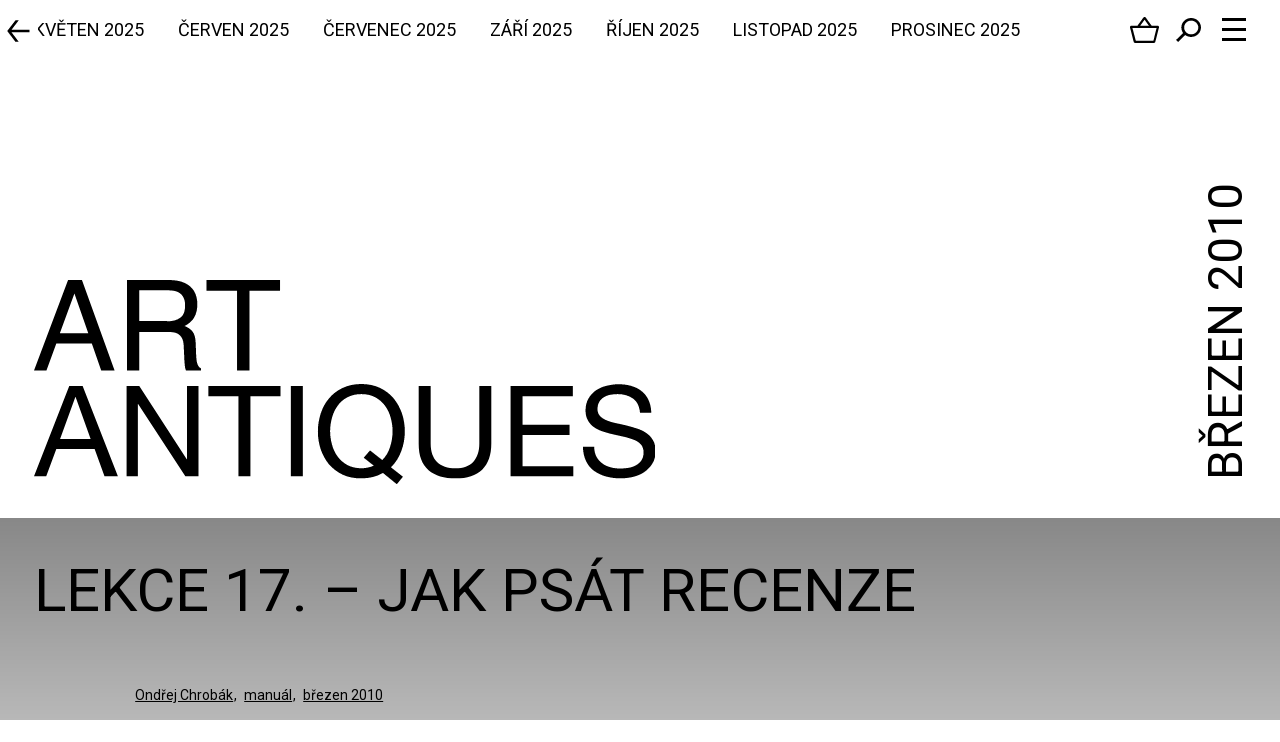

--- FILE ---
content_type: text/html; charset=UTF-8
request_url: https://www.artantiques.cz/lekce-17-jak-psat-recenze
body_size: 9286
content:
<!DOCTYPE html>
<html lang="cs">

<head>
    <meta charset="UTF-8">
    <meta name=viewport content="width=device-width, initial-scale=1">

    <title>Lekce 17. – Jak psát recenze | ART ANTIQUES - měsíčník o umění, architektuře, designu a starožitnostech</title>
    
        <link rel="stylesheet" href="/build/0.1753debc.css"><link rel="stylesheet" href="/build/app.33c8a893.css">
            
                    
                <meta name="description" content="Manuál pro milovníky současného umění">
    <meta property="og:description" content="Manuál pro milovníky současného umění">

    <meta property="og:image" content="/build/images/style/og-image.e89d219d.png">        
            <link rel="canonical" href="https://www.artantiques.cz/lekce-17-jak-psat-recenze">
        
    <link href="https://fonts.googleapis.com/css?family=Roboto:400,700&display=swap&subset=latin-ext" rel="stylesheet">
    
        
<link rel="apple-touch-icon" sizes="180x180" href="/build/images/favicons/apple-touch-icon.dd33c38d.png">
<link rel="icon" type="image/png" sizes="32x32" href="/build/images/favicons/favicon-32x32.1837cb95.png">
<link rel="icon" type="image/png" sizes="16x16" href="/build/images/favicons/favicon-16x16.197c9205.png">
<link rel="manifest" href="/build/images/favicons/site.a170d3fb.webmanifest">
<link rel="mask-icon" href="/build/images/favicons/safari-pinned-tab.b7331996.svg" color="#000000">
<link rel="shortcut icon" href="/build/images/favicons/favicon.279f2239.ico">
<meta name="msapplication-TileColor" content="#000000">
<meta name="msapplication-config" content="/build/images/favicons/browserconfig.cd16a0b6.xml">
<meta name="theme-color" content="#ffffff">


    
                <!-- Global Site Tag (gtag.js) - Google Analytics -->
        <script async src="https://www.googletagmanager.com/gtag/js?id=UA-2850757-8"></script>
        <script>
            window.dataLayer = window.dataLayer || [];
            function gtag(){dataLayer.push(arguments);}
            gtag('js', new Date());
                        gtag('config', 'UA-2850757-8');
                    </script>
            
            
            </head>

<body class="body-big-header"
            >

<div class="page-wrapper">
    
                                                                                                                                                                                                                                                                                                                                                                                                                                                                                                                                                                                                                                                                                                                                                                                                                                                                                                                                                                                                                                                                                                                                                                                                                                                                                                                                                                                                                                                                                                                                                                                                                                                                                                                                                                                                                                                                                                                                                                                                                                                                                                                                                                                                                                                                                                                                                                                                                                                                                                                                                                                                                                                                                                                                                                                                                                                                                                                                                                                                                                                                
    <header id="page-header" class="page-header" data-ajax-add-to-basket="1">
    
    <div class="strip">
                    <div dir="rtl" class="select-publication-wrapper mobile"><nav class="select-publication"><div class="item js-item"><a class="link" href="/prosinec-2025">
                        Prosinec 2025
                    </a></div><div class="item js-item"><a class="link" href="/listopad-2025">
                        Listopad 2025
                    </a></div><div class="item js-item"><a class="link" href="/rijen-2025">
                        Říjen 2025
                    </a></div><div class="item js-item"><a class="link" href="/zari-2025-1">
                        Září 2025
                    </a></div><div class="item js-item"><a class="link" href="/cervenec-2025">
                        Červenec 2025
                    </a></div><div class="item js-item"><a class="link" href="/cerven-2025">
                        Červen 2025
                    </a></div><div class="item js-item"><a class="link" href="/kveten-2025">
                        Květen 2025
                    </a></div><div class="item js-item"><a class="link" href="/duben-2025">
                        Duben 2025
                    </a></div><div class="item js-item"><a class="link" href="/brezen-2025">
                        Březen 2025
                    </a></div><div class="item js-item"><a class="link" href="/unor-2025">
                        Únor 2025
                    </a></div><div class="item js-item"><a class="link" href="/prosinec-2024">
                        Prosinec 2024
                    </a></div><div class="item js-item"><a class="link" href="/listopad-2024">
                        Listopad 2024
                    </a></div><div class="item js-item"><a class="link" href="/rijen-2024">
                        Říjen 2024
                    </a></div><div class="item js-item"><a class="link" href="/zari-1">
                        Září 2024
                    </a></div><div class="item js-item"><a class="link" href="/cervenec-2024">
                        Červenec 2024
                    </a></div><div class="item js-item"><a class="link" href="/cerven-2024">
                        Červen 2024
                    </a></div><div class="item js-item"><a class="link" href="/kveten-2024">
                        Květen 2024
                    </a></div><div class="item js-item"><a class="link" href="/duben-2024">
                        Duben 2024
                    </a></div><div class="item js-item"><a class="link" href="/brezen-2024">
                        Březen 2024
                    </a></div><div class="item js-item"><a class="link" href="/unor-2024">
                        Únor 2024
                    </a></div><div class="item js-item"><a class="link" href="/prosinec-2023">
                        Prosinec 2023
                    </a></div><div class="item js-item"><a class="link" href="/listopad-2023">
                        Listopad 2023
                    </a></div><div class="item js-item"><a class="link" href="/rijen-2023">
                        Říjen 2023
                    </a></div><div class="item js-item"><a class="link" href="/zari-2023">
                        Září 2023
                    </a></div><div class="item js-item"><a class="link" href="/cervenec-2023">
                        Červenec 2023
                    </a></div><div class="item js-item"><a class="link" href="/cerven-2023">
                        Červen 2023
                    </a></div><div class="item js-item"><a class="link" href="/kveten-2023">
                        Květen 2023
                    </a></div><div class="item js-item"><a class="link" href="/duben-2023">
                        Duben 2023
                    </a></div><div class="item js-item"><a class="link" href="/brezen-2023">
                        Březen 2023
                    </a></div><div class="item js-item"><a class="link" href="/unor-2023">
                        Únor 2023
                    </a></div><div class="item js-item"><a class="link" href="/prosinec-2022">
                        Prosinec 2022
                    </a></div><div class="item js-item"><a class="link" href="/listopad-2022">
                        Listopad 2022
                    </a></div><div class="item js-item"><a class="link" href="/rijen-2022">
                        Říjen 2022
                    </a></div><div class="item js-item"><a class="link" href="/zari-2022">
                        Září 2022
                    </a></div><div class="item js-item"><a class="link" href="/cervenec-2022">
                        Červenec 2022
                    </a></div><div class="item js-item"><a class="link" href="/cerven-2022">
                        Červen 2022
                    </a></div><div class="item js-item"><a class="link" href="/kveten-2022">
                        Květen 2022
                    </a></div><div class="item js-item"><a class="link" href="/duben-2022">
                        Duben 2022
                    </a></div><div class="item js-item"><a class="link" href="/brezen-2022">
                        Březen 2022
                    </a></div><div class="item js-item"><a class="link" href="/unor-2022">
                        Únor 2022
                    </a></div><div class="item js-item"><a class="link" href="/prosinec-2021">
                        Prosinec 2021
                    </a></div><div class="item js-item"><a class="link" href="/listopad-2021">
                        Listopad 2021
                    </a></div><div class="item js-item"><a class="link" href="/rijen-2021">
                        Říjen 2021
                    </a></div><div class="item js-item"><a class="link" href="/zari-2021">
                        Září 2021
                    </a></div><div class="item js-item"><a class="link" href="/cervenec-2021">
                        Červenec 2021
                    </a></div><div class="item js-item"><a class="link" href="/cerven-2020-1">
                        Červen 2021
                    </a></div><div class="item js-item"><a class="link" href="/kveten-2021">
                        Květen 2021
                    </a></div><div class="item js-item"><a class="link" href="/duben-2021">
                        Duben 2021
                    </a></div><div class="item js-item"><a class="link" href="/brezen-2021">
                        Březen 2021
                    </a></div><div class="item js-item"><a class="link" href="/unor-2021">
                        Únor 2021
                    </a></div><div class="item js-item"><a class="link" href="/prosinec-2020">
                        Zima 2020
                    </a></div><div class="item js-item"><a class="link" href="/listopad-2020">
                        Listopad 2020
                    </a></div><div class="item js-item"><a class="link" href="/rijen-2020">
                        Říjen 2020
                    </a></div><div class="item js-item"><a class="link" href="/zari-2020">
                        Září 2020
                    </a></div><div class="item js-item"><a class="link" href="/leto-2020">
                        Červenec 2020
                    </a></div><div class="item js-item"><a class="link" href="/cerven-2020">
                        Červen 2020
                    </a></div><div class="item js-item"><a class="link" href="/kveten-2020">
                        Květen 2020
                    </a></div><div class="item js-item"><a class="link" href="/duben-2020">
                        Duben 2020
                    </a></div><div class="item js-item"><a class="link" href="/brezen-2020-1">
                        Březen 2020
                    </a></div><div class="item js-item"><a class="link" href="/unor-2020">
                        Únor 2020
                    </a></div><div class="item js-item"><a class="link" href="/prosinec-2019">
                        Zima 2019
                    </a></div><div class="item js-item"><a class="link" href="/listopad-2019">
                        Listopad 2019
                    </a></div><div class="item js-item"><a class="link" href="/rijen-2019">
                        Říjen 2019
                    </a></div><div class="item js-item"><a class="link" href="/zari-2019">
                        Září 2019
                    </a></div><div class="item js-item"><a class="link" href="/cervenec-2019">
                        Červenec 2019
                    </a></div><div class="item js-item"><a class="link" href="/cerven-2019">
                        Červen 2019
                    </a></div><div class="item js-item"><a class="link" href="/kveten-2019">
                        Květen 2019
                    </a></div><div class="item js-item"><a class="link" href="/duben-2019">
                        Duben 2019
                    </a></div><div class="item js-item"><a class="link" href="/brezen-2019">
                        Březen 2019
                    </a></div><div class="item js-item"><a class="link" href="/unor-2019">
                        Únor 2019
                    </a></div><div class="item js-item"><a class="link" href="/prosinec-2018">
                        Prosinec 2018
                    </a></div><div class="item js-item"><a class="link" href="/listopad-2018">
                        Listopad 2018
                    </a></div><div class="item js-item"><a class="link" href="/rijen-2018">
                        Říjen 2018
                    </a></div><div class="item js-item"><a class="link" href="/zari-2018">
                        Září 2018
                    </a></div><div class="item js-item"><a class="link" href="/cervenec-2018">
                        Červenec 2018
                    </a></div><div class="item js-item"><a class="link" href="/cerven-2018">
                        Červen 2018
                    </a></div><div class="item js-item"><a class="link" href="/kveten-2018">
                        Květen 2018
                    </a></div><div class="item js-item"><a class="link" href="/duben-2018">
                        Duben 2018
                    </a></div><div class="item js-item"><a class="link" href="/brezen-2018">
                        Březen 2018
                    </a></div><div class="item js-item"><a class="link" href="/unor-2018">
                        Únor 2018
                    </a></div><div class="item js-item"><a class="link" href="/prosinec-2017">
                        Prosinec 2017
                    </a></div><div class="item js-item"><a class="link" href="/listopad-2017">
                        Listopad 2017
                    </a></div><div class="item js-item"><a class="link" href="/rijen-2017">
                        Říjen 2017
                    </a></div><div class="item js-item"><a class="link" href="/zari-2017">
                        Září 2017
                    </a></div><div class="item js-item"><a class="link" href="/cervenec-2017">
                        Červenec 2017
                    </a></div><div class="item js-item"><a class="link" href="/cerven-2017">
                        Červen 2017
                    </a></div><div class="item js-item"><a class="link" href="/kveten-2017">
                        Květen 2017
                    </a></div><div class="item js-item"><a class="link" href="/duben-2017">
                        Duben 2017
                    </a></div><div class="item js-item"><a class="link" href="/brezen-2017">
                        Březen 2017
                    </a></div><div class="item js-item"><a class="link" href="/unor-2017">
                        Únor 2017
                    </a></div><div class="item js-item"><a class="link" href="/prosinec-2016">
                        Prosinec 2016
                    </a></div><div class="item js-item"><a class="link" href="/listopad-2016">
                        Listopad 2016
                    </a></div><div class="item js-item"><a class="link" href="/rijen-2016">
                        Říjen 2016
                    </a></div><div class="item js-item"><a class="link" href="/zari-2016">
                        Září 2016
                    </a></div><div class="item js-item"><a class="link" href="/cervenec-2016">
                        Červenec 2016
                    </a></div><div class="item js-item"><a class="link" href="/cerven-2016">
                        Červen 2016
                    </a></div><div class="item js-item"><a class="link" href="/kveten-2016">
                        Květen 2016
                    </a></div><div class="item js-item"><a class="link" href="/duben-2016">
                        Duben 2016
                    </a></div><div class="item js-item"><a class="link" href="/brezen-2016">
                        Březen 2016
                    </a></div><div class="item js-item"><a class="link" href="/unor-2016">
                        Únor 2016
                    </a></div><div class="item js-item"><a class="link" href="/prosinec-2015">
                        Prosinec 2015
                    </a></div><div class="item js-item"><a class="link" href="/listopad-2015">
                        Listopad 2015
                    </a></div><div class="item js-item"><a class="link" href="/rijen-2015">
                        Říjen 2015
                    </a></div><div class="item js-item"><a class="link" href="/zari-2015">
                        Září 2015
                    </a></div><div class="item js-item"><a class="link" href="/cervenec-2015">
                        Červenec 2015
                    </a></div><div class="item js-item"><a class="link" href="/cerven-2015">
                        Červen 2015
                    </a></div><div class="item js-item"><a class="link" href="/kveten-2015">
                        Květen 2015
                    </a></div><div class="item js-item"><a class="link" href="/duben-2015">
                        Duben 2015
                    </a></div><div class="item js-item"><a class="link" href="/brezen-2015">
                        Březen 2015
                    </a></div><div class="item js-item"><a class="link" href="/unor-2015">
                        Únor 2015
                    </a></div><div class="item js-item"><a class="link" href="/prosinec-2014">
                        Prosinec 2014
                    </a></div><div class="item js-item"><a class="link" href="/listopad-2014">
                        Listopad 2014
                    </a></div><div class="item js-item"><a class="link" href="/rijen-2014">
                        Říjen 2014
                    </a></div><div class="item js-item"><a class="link" href="/zari-2014">
                        Září 2014
                    </a></div><div class="item js-item"><a class="link" href="/cervenec-2014">
                        Červenec 2014
                    </a></div><div class="item js-item"><a class="link" href="/cerven-2014">
                        Červen 2014
                    </a></div><div class="item js-item"><a class="link" href="/kveten-2014">
                        Květen 2014
                    </a></div><div class="item js-item"><a class="link" href="/duben-2014">
                        Duben 2014
                    </a></div><div class="item js-item"><a class="link" href="/brezen-2014">
                        Březen 2014
                    </a></div><div class="item js-item"><a class="link" href="/unor-2014">
                        Únor 2014
                    </a></div><div class="item js-item"><a class="link" href="/prosinec-2013">
                        Prosinec 2013
                    </a></div><div class="item js-item"><a class="link" href="/listopad-2013">
                        Listopad 2013
                    </a></div><div class="item js-item"><a class="link" href="/rijen-2013">
                        Říjen 2013
                    </a></div><div class="item js-item"><a class="link" href="/zari-2013">
                        Září 2013
                    </a></div><div class="item js-item"><a class="link" href="/cervenec-2013">
                        Červenec 2013
                    </a></div><div class="item js-item"><a class="link" href="/cerven-2013">
                        Červen 2013
                    </a></div><div class="item js-item"><a class="link" href="/kveten-2013">
                        Květen 2013
                    </a></div><div class="item js-item"><a class="link" href="/duben-2013">
                        Duben 2013
                    </a></div><div class="item js-item"><a class="link" href="/brezen-2013">
                        Březen 2013
                    </a></div><div class="item js-item"><a class="link" href="/unor-2013">
                        Únor 2013
                    </a></div><div class="item js-item"><a class="link" href="/prosinec-2012">
                        Prosinec 2012
                    </a></div><div class="item js-item"><a class="link" href="/listopad-2012">
                        Listopad 2012
                    </a></div><div class="item js-item"><a class="link" href="/rijen-2012">
                        Říjen 2012
                    </a></div><div class="item js-item"><a class="link" href="/zari-2012">
                        Září 2012
                    </a></div><div class="item js-item"><a class="link" href="/cervenec-2012">
                        Červenec 2012
                    </a></div><div class="item js-item"><a class="link" href="/cerven-2012">
                        Červen 2012
                    </a></div><div class="item js-item"><a class="link" href="/kveten-2012">
                        Květen 2012
                    </a></div><div class="item js-item"><a class="link" href="/duben-2012">
                        Duben 2012
                    </a></div><div class="item js-item"><a class="link" href="/brezen-2012">
                        Březen 2012
                    </a></div><div class="item js-item"><a class="link" href="/unor-2012">
                        Únor 2012
                    </a></div><div class="item js-item"><a class="link" href="/prosinec-2011">
                        Prosinec 2011
                    </a></div><div class="item js-item"><a class="link" href="/listopad-2011">
                        Listopad 2011
                    </a></div><div class="item js-item"><a class="link" href="/rijen-2011">
                        Říjen 2011
                    </a></div><div class="item js-item"><a class="link" href="/zari-2011">
                        Září 2011
                    </a></div><div class="item js-item"><a class="link" href="/cervenec-2011">
                        Červenec 2011
                    </a></div><div class="item js-item"><a class="link" href="/cerven-2011">
                        Červen 2011
                    </a></div><div class="item js-item"><a class="link" href="/kveten-2011">
                        Květen 2011
                    </a></div><div class="item js-item"><a class="link" href="/duben-2011">
                        Duben 2011
                    </a></div><div class="item js-item"><a class="link" href="/brezen-2011">
                        Březen 2011
                    </a></div><div class="item js-item"><a class="link" href="/unor-2011">
                        Únor 2011
                    </a></div><div class="item js-item"><a class="link" href="/leden-2011">
                        Leden 2011
                    </a></div><div class="item js-item"><a class="link" href="/prosinec-2010">
                        Prosinec 2010
                    </a></div><div class="item js-item"><a class="link" href="/listopad-2010">
                        Listopad 2010
                    </a></div><div class="item js-item"><a class="link" href="/rijen-2010">
                        Říjen 2010
                    </a></div><div class="item js-item"><a class="link" href="/zari-2010">
                        Září 2010
                    </a></div><div class="item js-item"><a class="link" href="/cervenec-2010">
                        Červenec 2010
                    </a></div><div class="item js-item"><a class="link" href="/cerven-2010">
                        Červen 2010
                    </a></div><div class="item js-item"><a class="link" href="/kveten-2010">
                        Květen 2010
                    </a></div><div class="item js-item"><a class="link" href="/duben-2010">
                        Duben 2010
                    </a></div><div class="item js-item"><a class="link active" href="/brezen-2010">
                        Březen 2010
                    </a></div><div class="item js-item"><a class="link" href="/unor-2010">
                        Únor 2010
                    </a></div><div class="item js-item"><a class="link" href="/leden-2010">
                        Leden 2010
                    </a></div><div class="item js-item"><a class="link" href="/prosinec-2009">
                        Prosinec 2009
                    </a></div><div class="item js-item"><a class="link" href="/listopad-2009">
                        Listopad 2009
                    </a></div><div class="item js-item"><a class="link" href="/rijen-2009">
                        Říjen 2009
                    </a></div><div class="item js-item"><a class="link" href="/zari-2009">
                        Září 2009
                    </a></div><div class="item js-item"><a class="link" href="/cervenec-2009">
                        Červenec 2009
                    </a></div><div class="item js-item"><a class="link" href="/cerven-2009">
                        Červen 2009
                    </a></div><div class="item js-item"><a class="link" href="/kveten-2009">
                        Květen 2009
                    </a></div><div class="item js-item"><a class="link" href="/duben-2009">
                        Duben 2009
                    </a></div><div class="item js-item"><a class="link" href="/brezen-2009">
                        Březen 2009
                    </a></div><div class="item js-item"><a class="link" href="/unor-2009">
                        Únor 2009
                    </a></div><div class="item js-item"><a class="link" href="/leden-2009">
                        Leden 2009
                    </a></div><div class="item js-item"><a class="link" href="/prosinec-2008">
                        Prosinec 2008
                    </a></div><div class="item js-item"><a class="link" href="/listopad-2008">
                        Listopad 2008
                    </a></div><div class="item js-item"><a class="link" href="/rijen-2008">
                        Říjen 2008
                    </a></div><div class="item js-item"><a class="link" href="/zari-2008">
                        Září 2008
                    </a></div><div class="item js-item"><a class="link" href="/cervenec-2008">
                        Červenec 2008
                    </a></div><div class="item js-item"><a class="link" href="/cerven-2008">
                        Červen 2008
                    </a></div><div class="item js-item"><a class="link" href="/kveten-2008">
                        Květen 2008
                    </a></div><div class="item js-item"><a class="link" href="/duben-2008">
                        Duben 2008
                    </a></div><div class="item js-item"><a class="link" href="/brezen-2008">
                        Březen 2008
                    </a></div><div class="item js-item"><a class="link" href="/unor-2008">
                        Únor 2008
                    </a></div><div class="item js-item"><a class="link" href="/leden-2008">
                        Leden 2008
                    </a></div><div class="item js-item"><a class="link" href="/prosinec-2007">
                        Prosinec 2007
                    </a></div><div class="item js-item"><a class="link" href="/listopad-2007">
                        Listopad 2007
                    </a></div><div class="item js-item"><a class="link" href="/rijen-2007">
                        Říjen 2007
                    </a></div><div class="item js-item"><a class="link" href="/zari-2007">
                        Září 2007
                    </a></div><div class="item js-item"><a class="link" href="/cervenec-2007">
                        Červenec 2007
                    </a></div><div class="item js-item"><a class="link" href="/cerven-2007">
                        Červen 2007
                    </a></div><div class="item js-item"><a class="link" href="/kveten-2007">
                        Květen 2007
                    </a></div><div class="item js-item"><a class="link" href="/duben-2007">
                        Duben 2007
                    </a></div><div class="item js-item"><a class="link" href="/brezen-2007">
                        Březen 2007
                    </a></div><div class="item js-item"><a class="link" href="/unor-2007">
                        Únor 2007
                    </a></div><div class="item js-item"><a class="link" href="/leden-2007">
                        Leden 2007
                    </a></div><div class="item js-item"><a class="link" href="/listopad-2006">
                        Listopad 2006
                    </a></div><div class="item js-item"><a class="link" href="/rijen-2006">
                        Říjen 2006
                    </a></div><div class="item js-item"><a class="link" href="/zari-2006">
                        Září 2006
                    </a></div><div class="item js-item"><a class="link" href="/cervenec-2006">
                        Červenec 2006
                    </a></div><div class="item js-item"><a class="link" href="/cerven-2006">
                        Červen 2006
                    </a></div><div class="item js-item"><a class="link" href="/kveten-2006">
                        Květen 2006
                    </a></div><div class="item js-item"><a class="link" href="/duben-2006">
                        Duben 2006
                    </a></div><div class="item js-item"><a class="link" href="/brezen-2006">
                        Březen 2006
                    </a></div><div class="item js-item"><a class="link" href="/unor-2006">
                        Únor 2006
                    </a></div><div class="item js-item"><a class="link" href="/leden-2006">
                        Leden 2006
                    </a></div><div class="item js-item"><a class="link" href="/prosinec-2005">
                        Prosinec 2005
                    </a></div><div class="item js-item"><a class="link" href="/listopad-2005">
                        Listopad 2005
                    </a></div><div class="item js-item"><a class="link" href="/rijen-2005">
                        Říjen 2005
                    </a></div><div class="item js-item"><a class="link" href="/zari-2005">
                        Září 2005
                    </a></div><div class="item js-item"><a class="link" href="/cervenec-2005">
                        Červenec 2005
                    </a></div><div class="item js-item"><a class="link" href="/cerven-2005">
                        Červen 2005
                    </a></div><div class="item js-item"><a class="link" href="/kveten-2005">
                        Květen 2005
                    </a></div><div class="item js-item"><a class="link" href="/duben-2005">
                        Duben 2005
                    </a></div><div class="item js-item"><a class="link" href="/brezen-2005">
                        Březen 2005
                    </a></div><div class="item js-item"><a class="link" href="/unor-2005">
                        Únor 2005
                    </a></div><div class="item js-item"><a class="link" href="/leden-2005">
                        Leden 2005
                    </a></div><div class="item js-item"><a class="link" href="/prosinec-2004">
                        Prosinec 2004
                    </a></div><div class="item js-item"><a class="link" href="/listopad-2004">
                        Listopad 2004
                    </a></div><div class="item js-item"><a class="link" href="/rijen-2004">
                        Říjen 2004
                    </a></div><div class="item js-item"><a class="link" href="/zari-2004">
                        Září 2004
                    </a></div><div class="item js-item"><a class="link" href="/cervenec-2004">
                        Červenec 2004
                    </a></div><div class="item js-item"><a class="link" href="/cerven-2004">
                        Červen 2004
                    </a></div><div class="item js-item"><a class="link" href="/kveten-2004">
                        Květen 2004
                    </a></div><div class="item js-item"><a class="link" href="/duben-2004">
                        Duben 2004
                    </a></div><div class="item js-item"><a class="link" href="/brezen-2004">
                        Březen 2004
                    </a></div><div class="item js-item"><a class="link" href="/unor-2004">
                        Únor 2004
                    </a></div><div class="item js-item"><a class="link" href="/leden-2004">
                        Leden 2004
                    </a></div><div class="item js-item"><a class="link" href="/prosinec-2003">
                        Prosinec 2003
                    </a></div><div class="item js-item"><a class="link" href="/listopad-2003">
                        Listopad 2003
                    </a></div><div class="item js-item"><a class="link" href="/rijen-2003">
                        Říjen 2003
                    </a></div><div class="item js-item"><a class="link" href="/zari-2003">
                        Září 2003
                    </a></div><div class="item js-item"><a class="link" href="/cervenec-2003">
                        Červenec 2003
                    </a></div><div class="item js-item"><a class="link" href="/cerven-2003">
                        Červen 2003
                    </a></div><div class="item js-item"><a class="link" href="/kveten-2003">
                        Květen 2003
                    </a></div><div class="item js-item"><a class="link" href="/duben-2003">
                        Duben 2003
                    </a></div><div class="item js-item"><a class="link" href="/brezen-2003">
                        Březen 2003
                    </a></div><div class="item js-item"><a class="link" href="/leden-2003">
                        Leden 2003
                    </a></div><div class="item js-item"><a class="link" href="/prosinec-2002">
                        Prosinec 2002
                    </a></div><div class="item js-item"><a class="link" href="/listopad-2002">
                        Listopad 2002
                    </a></div><div class="item js-item"><a class="link" href="/rijen-2002">
                        Říjen 2002
                    </a></div><div class="item js-item"><a class="link" href="/zari-2002">
                        Září 2002
                    </a></div><div class="item js-item"><a class="link" href="/cervenec-2002">
                        Červenec 2002
                    </a></div></nav></div>
<div class="select-publication-wrapper desktop slick js-slick">
    <nav dir="rtl" class="select-publication js-slick-list js-select-publication" data-init-slide="241">
                    <div class="item js-item">
                <a class="link" href="/prosinec-2025">
                    Prosinec 2025
                </a>
            </div>
                    <div class="item js-item">
                <a class="link" href="/listopad-2025">
                    Listopad 2025
                </a>
            </div>
                    <div class="item js-item">
                <a class="link" href="/rijen-2025">
                    Říjen 2025
                </a>
            </div>
                    <div class="item js-item">
                <a class="link" href="/zari-2025-1">
                    Září 2025
                </a>
            </div>
                    <div class="item js-item">
                <a class="link" href="/cervenec-2025">
                    Červenec 2025
                </a>
            </div>
                    <div class="item js-item">
                <a class="link" href="/cerven-2025">
                    Červen 2025
                </a>
            </div>
                    <div class="item js-item">
                <a class="link" href="/kveten-2025">
                    Květen 2025
                </a>
            </div>
                    <div class="item js-item">
                <a class="link" href="/duben-2025">
                    Duben 2025
                </a>
            </div>
                    <div class="item js-item">
                <a class="link" href="/brezen-2025">
                    Březen 2025
                </a>
            </div>
                    <div class="item js-item">
                <a class="link" href="/unor-2025">
                    Únor 2025
                </a>
            </div>
                    <div class="item js-item">
                <a class="link" href="/prosinec-2024">
                    Prosinec 2024
                </a>
            </div>
                    <div class="item js-item">
                <a class="link" href="/listopad-2024">
                    Listopad 2024
                </a>
            </div>
                    <div class="item js-item">
                <a class="link" href="/rijen-2024">
                    Říjen 2024
                </a>
            </div>
                    <div class="item js-item">
                <a class="link" href="/zari-1">
                    Září 2024
                </a>
            </div>
                    <div class="item js-item">
                <a class="link" href="/cervenec-2024">
                    Červenec 2024
                </a>
            </div>
                    <div class="item js-item">
                <a class="link" href="/cerven-2024">
                    Červen 2024
                </a>
            </div>
                    <div class="item js-item">
                <a class="link" href="/kveten-2024">
                    Květen 2024
                </a>
            </div>
                    <div class="item js-item">
                <a class="link" href="/duben-2024">
                    Duben 2024
                </a>
            </div>
                    <div class="item js-item">
                <a class="link" href="/brezen-2024">
                    Březen 2024
                </a>
            </div>
                    <div class="item js-item">
                <a class="link" href="/unor-2024">
                    Únor 2024
                </a>
            </div>
                    <div class="item js-item">
                <a class="link" href="/prosinec-2023">
                    Prosinec 2023
                </a>
            </div>
                    <div class="item js-item">
                <a class="link" href="/listopad-2023">
                    Listopad 2023
                </a>
            </div>
                    <div class="item js-item">
                <a class="link" href="/rijen-2023">
                    Říjen 2023
                </a>
            </div>
                    <div class="item js-item">
                <a class="link" href="/zari-2023">
                    Září 2023
                </a>
            </div>
                    <div class="item js-item">
                <a class="link" href="/cervenec-2023">
                    Červenec 2023
                </a>
            </div>
                    <div class="item js-item">
                <a class="link" href="/cerven-2023">
                    Červen 2023
                </a>
            </div>
                    <div class="item js-item">
                <a class="link" href="/kveten-2023">
                    Květen 2023
                </a>
            </div>
                    <div class="item js-item">
                <a class="link" href="/duben-2023">
                    Duben 2023
                </a>
            </div>
                    <div class="item js-item">
                <a class="link" href="/brezen-2023">
                    Březen 2023
                </a>
            </div>
                    <div class="item js-item">
                <a class="link" href="/unor-2023">
                    Únor 2023
                </a>
            </div>
                    <div class="item js-item">
                <a class="link" href="/prosinec-2022">
                    Prosinec 2022
                </a>
            </div>
                    <div class="item js-item">
                <a class="link" href="/listopad-2022">
                    Listopad 2022
                </a>
            </div>
                    <div class="item js-item">
                <a class="link" href="/rijen-2022">
                    Říjen 2022
                </a>
            </div>
                    <div class="item js-item">
                <a class="link" href="/zari-2022">
                    Září 2022
                </a>
            </div>
                    <div class="item js-item">
                <a class="link" href="/cervenec-2022">
                    Červenec 2022
                </a>
            </div>
                    <div class="item js-item">
                <a class="link" href="/cerven-2022">
                    Červen 2022
                </a>
            </div>
                    <div class="item js-item">
                <a class="link" href="/kveten-2022">
                    Květen 2022
                </a>
            </div>
                    <div class="item js-item">
                <a class="link" href="/duben-2022">
                    Duben 2022
                </a>
            </div>
                    <div class="item js-item">
                <a class="link" href="/brezen-2022">
                    Březen 2022
                </a>
            </div>
                    <div class="item js-item">
                <a class="link" href="/unor-2022">
                    Únor 2022
                </a>
            </div>
                    <div class="item js-item">
                <a class="link" href="/prosinec-2021">
                    Prosinec 2021
                </a>
            </div>
                    <div class="item js-item">
                <a class="link" href="/listopad-2021">
                    Listopad 2021
                </a>
            </div>
                    <div class="item js-item">
                <a class="link" href="/rijen-2021">
                    Říjen 2021
                </a>
            </div>
                    <div class="item js-item">
                <a class="link" href="/zari-2021">
                    Září 2021
                </a>
            </div>
                    <div class="item js-item">
                <a class="link" href="/cervenec-2021">
                    Červenec 2021
                </a>
            </div>
                    <div class="item js-item">
                <a class="link" href="/cerven-2020-1">
                    Červen 2021
                </a>
            </div>
                    <div class="item js-item">
                <a class="link" href="/kveten-2021">
                    Květen 2021
                </a>
            </div>
                    <div class="item js-item">
                <a class="link" href="/duben-2021">
                    Duben 2021
                </a>
            </div>
                    <div class="item js-item">
                <a class="link" href="/brezen-2021">
                    Březen 2021
                </a>
            </div>
                    <div class="item js-item">
                <a class="link" href="/unor-2021">
                    Únor 2021
                </a>
            </div>
                    <div class="item js-item">
                <a class="link" href="/prosinec-2020">
                    Zima 2020
                </a>
            </div>
                    <div class="item js-item">
                <a class="link" href="/listopad-2020">
                    Listopad 2020
                </a>
            </div>
                    <div class="item js-item">
                <a class="link" href="/rijen-2020">
                    Říjen 2020
                </a>
            </div>
                    <div class="item js-item">
                <a class="link" href="/zari-2020">
                    Září 2020
                </a>
            </div>
                    <div class="item js-item">
                <a class="link" href="/leto-2020">
                    Červenec 2020
                </a>
            </div>
                    <div class="item js-item">
                <a class="link" href="/cerven-2020">
                    Červen 2020
                </a>
            </div>
                    <div class="item js-item">
                <a class="link" href="/kveten-2020">
                    Květen 2020
                </a>
            </div>
                    <div class="item js-item">
                <a class="link" href="/duben-2020">
                    Duben 2020
                </a>
            </div>
                    <div class="item js-item">
                <a class="link" href="/brezen-2020-1">
                    Březen 2020
                </a>
            </div>
                    <div class="item js-item">
                <a class="link" href="/unor-2020">
                    Únor 2020
                </a>
            </div>
                    <div class="item js-item">
                <a class="link" href="/prosinec-2019">
                    Zima 2019
                </a>
            </div>
                    <div class="item js-item">
                <a class="link" href="/listopad-2019">
                    Listopad 2019
                </a>
            </div>
                    <div class="item js-item">
                <a class="link" href="/rijen-2019">
                    Říjen 2019
                </a>
            </div>
                    <div class="item js-item">
                <a class="link" href="/zari-2019">
                    Září 2019
                </a>
            </div>
                    <div class="item js-item">
                <a class="link" href="/cervenec-2019">
                    Červenec 2019
                </a>
            </div>
                    <div class="item js-item">
                <a class="link" href="/cerven-2019">
                    Červen 2019
                </a>
            </div>
                    <div class="item js-item">
                <a class="link" href="/kveten-2019">
                    Květen 2019
                </a>
            </div>
                    <div class="item js-item">
                <a class="link" href="/duben-2019">
                    Duben 2019
                </a>
            </div>
                    <div class="item js-item">
                <a class="link" href="/brezen-2019">
                    Březen 2019
                </a>
            </div>
                    <div class="item js-item">
                <a class="link" href="/unor-2019">
                    Únor 2019
                </a>
            </div>
                    <div class="item js-item">
                <a class="link" href="/prosinec-2018">
                    Prosinec 2018
                </a>
            </div>
                    <div class="item js-item">
                <a class="link" href="/listopad-2018">
                    Listopad 2018
                </a>
            </div>
                    <div class="item js-item">
                <a class="link" href="/rijen-2018">
                    Říjen 2018
                </a>
            </div>
                    <div class="item js-item">
                <a class="link" href="/zari-2018">
                    Září 2018
                </a>
            </div>
                    <div class="item js-item">
                <a class="link" href="/cervenec-2018">
                    Červenec 2018
                </a>
            </div>
                    <div class="item js-item">
                <a class="link" href="/cerven-2018">
                    Červen 2018
                </a>
            </div>
                    <div class="item js-item">
                <a class="link" href="/kveten-2018">
                    Květen 2018
                </a>
            </div>
                    <div class="item js-item">
                <a class="link" href="/duben-2018">
                    Duben 2018
                </a>
            </div>
                    <div class="item js-item">
                <a class="link" href="/brezen-2018">
                    Březen 2018
                </a>
            </div>
                    <div class="item js-item">
                <a class="link" href="/unor-2018">
                    Únor 2018
                </a>
            </div>
                    <div class="item js-item">
                <a class="link" href="/prosinec-2017">
                    Prosinec 2017
                </a>
            </div>
                    <div class="item js-item">
                <a class="link" href="/listopad-2017">
                    Listopad 2017
                </a>
            </div>
                    <div class="item js-item">
                <a class="link" href="/rijen-2017">
                    Říjen 2017
                </a>
            </div>
                    <div class="item js-item">
                <a class="link" href="/zari-2017">
                    Září 2017
                </a>
            </div>
                    <div class="item js-item">
                <a class="link" href="/cervenec-2017">
                    Červenec 2017
                </a>
            </div>
                    <div class="item js-item">
                <a class="link" href="/cerven-2017">
                    Červen 2017
                </a>
            </div>
                    <div class="item js-item">
                <a class="link" href="/kveten-2017">
                    Květen 2017
                </a>
            </div>
                    <div class="item js-item">
                <a class="link" href="/duben-2017">
                    Duben 2017
                </a>
            </div>
                    <div class="item js-item">
                <a class="link" href="/brezen-2017">
                    Březen 2017
                </a>
            </div>
                    <div class="item js-item">
                <a class="link" href="/unor-2017">
                    Únor 2017
                </a>
            </div>
                    <div class="item js-item">
                <a class="link" href="/prosinec-2016">
                    Prosinec 2016
                </a>
            </div>
                    <div class="item js-item">
                <a class="link" href="/listopad-2016">
                    Listopad 2016
                </a>
            </div>
                    <div class="item js-item">
                <a class="link" href="/rijen-2016">
                    Říjen 2016
                </a>
            </div>
                    <div class="item js-item">
                <a class="link" href="/zari-2016">
                    Září 2016
                </a>
            </div>
                    <div class="item js-item">
                <a class="link" href="/cervenec-2016">
                    Červenec 2016
                </a>
            </div>
                    <div class="item js-item">
                <a class="link" href="/cerven-2016">
                    Červen 2016
                </a>
            </div>
                    <div class="item js-item">
                <a class="link" href="/kveten-2016">
                    Květen 2016
                </a>
            </div>
                    <div class="item js-item">
                <a class="link" href="/duben-2016">
                    Duben 2016
                </a>
            </div>
                    <div class="item js-item">
                <a class="link" href="/brezen-2016">
                    Březen 2016
                </a>
            </div>
                    <div class="item js-item">
                <a class="link" href="/unor-2016">
                    Únor 2016
                </a>
            </div>
                    <div class="item js-item">
                <a class="link" href="/prosinec-2015">
                    Prosinec 2015
                </a>
            </div>
                    <div class="item js-item">
                <a class="link" href="/listopad-2015">
                    Listopad 2015
                </a>
            </div>
                    <div class="item js-item">
                <a class="link" href="/rijen-2015">
                    Říjen 2015
                </a>
            </div>
                    <div class="item js-item">
                <a class="link" href="/zari-2015">
                    Září 2015
                </a>
            </div>
                    <div class="item js-item">
                <a class="link" href="/cervenec-2015">
                    Červenec 2015
                </a>
            </div>
                    <div class="item js-item">
                <a class="link" href="/cerven-2015">
                    Červen 2015
                </a>
            </div>
                    <div class="item js-item">
                <a class="link" href="/kveten-2015">
                    Květen 2015
                </a>
            </div>
                    <div class="item js-item">
                <a class="link" href="/duben-2015">
                    Duben 2015
                </a>
            </div>
                    <div class="item js-item">
                <a class="link" href="/brezen-2015">
                    Březen 2015
                </a>
            </div>
                    <div class="item js-item">
                <a class="link" href="/unor-2015">
                    Únor 2015
                </a>
            </div>
                    <div class="item js-item">
                <a class="link" href="/prosinec-2014">
                    Prosinec 2014
                </a>
            </div>
                    <div class="item js-item">
                <a class="link" href="/listopad-2014">
                    Listopad 2014
                </a>
            </div>
                    <div class="item js-item">
                <a class="link" href="/rijen-2014">
                    Říjen 2014
                </a>
            </div>
                    <div class="item js-item">
                <a class="link" href="/zari-2014">
                    Září 2014
                </a>
            </div>
                    <div class="item js-item">
                <a class="link" href="/cervenec-2014">
                    Červenec 2014
                </a>
            </div>
                    <div class="item js-item">
                <a class="link" href="/cerven-2014">
                    Červen 2014
                </a>
            </div>
                    <div class="item js-item">
                <a class="link" href="/kveten-2014">
                    Květen 2014
                </a>
            </div>
                    <div class="item js-item">
                <a class="link" href="/duben-2014">
                    Duben 2014
                </a>
            </div>
                    <div class="item js-item">
                <a class="link" href="/brezen-2014">
                    Březen 2014
                </a>
            </div>
                    <div class="item js-item">
                <a class="link" href="/unor-2014">
                    Únor 2014
                </a>
            </div>
                    <div class="item js-item">
                <a class="link" href="/prosinec-2013">
                    Prosinec 2013
                </a>
            </div>
                    <div class="item js-item">
                <a class="link" href="/listopad-2013">
                    Listopad 2013
                </a>
            </div>
                    <div class="item js-item">
                <a class="link" href="/rijen-2013">
                    Říjen 2013
                </a>
            </div>
                    <div class="item js-item">
                <a class="link" href="/zari-2013">
                    Září 2013
                </a>
            </div>
                    <div class="item js-item">
                <a class="link" href="/cervenec-2013">
                    Červenec 2013
                </a>
            </div>
                    <div class="item js-item">
                <a class="link" href="/cerven-2013">
                    Červen 2013
                </a>
            </div>
                    <div class="item js-item">
                <a class="link" href="/kveten-2013">
                    Květen 2013
                </a>
            </div>
                    <div class="item js-item">
                <a class="link" href="/duben-2013">
                    Duben 2013
                </a>
            </div>
                    <div class="item js-item">
                <a class="link" href="/brezen-2013">
                    Březen 2013
                </a>
            </div>
                    <div class="item js-item">
                <a class="link" href="/unor-2013">
                    Únor 2013
                </a>
            </div>
                    <div class="item js-item">
                <a class="link" href="/prosinec-2012">
                    Prosinec 2012
                </a>
            </div>
                    <div class="item js-item">
                <a class="link" href="/listopad-2012">
                    Listopad 2012
                </a>
            </div>
                    <div class="item js-item">
                <a class="link" href="/rijen-2012">
                    Říjen 2012
                </a>
            </div>
                    <div class="item js-item">
                <a class="link" href="/zari-2012">
                    Září 2012
                </a>
            </div>
                    <div class="item js-item">
                <a class="link" href="/cervenec-2012">
                    Červenec 2012
                </a>
            </div>
                    <div class="item js-item">
                <a class="link" href="/cerven-2012">
                    Červen 2012
                </a>
            </div>
                    <div class="item js-item">
                <a class="link" href="/kveten-2012">
                    Květen 2012
                </a>
            </div>
                    <div class="item js-item">
                <a class="link" href="/duben-2012">
                    Duben 2012
                </a>
            </div>
                    <div class="item js-item">
                <a class="link" href="/brezen-2012">
                    Březen 2012
                </a>
            </div>
                    <div class="item js-item">
                <a class="link" href="/unor-2012">
                    Únor 2012
                </a>
            </div>
                    <div class="item js-item">
                <a class="link" href="/prosinec-2011">
                    Prosinec 2011
                </a>
            </div>
                    <div class="item js-item">
                <a class="link" href="/listopad-2011">
                    Listopad 2011
                </a>
            </div>
                    <div class="item js-item">
                <a class="link" href="/rijen-2011">
                    Říjen 2011
                </a>
            </div>
                    <div class="item js-item">
                <a class="link" href="/zari-2011">
                    Září 2011
                </a>
            </div>
                    <div class="item js-item">
                <a class="link" href="/cervenec-2011">
                    Červenec 2011
                </a>
            </div>
                    <div class="item js-item">
                <a class="link" href="/cerven-2011">
                    Červen 2011
                </a>
            </div>
                    <div class="item js-item">
                <a class="link" href="/kveten-2011">
                    Květen 2011
                </a>
            </div>
                    <div class="item js-item">
                <a class="link" href="/duben-2011">
                    Duben 2011
                </a>
            </div>
                    <div class="item js-item">
                <a class="link" href="/brezen-2011">
                    Březen 2011
                </a>
            </div>
                    <div class="item js-item">
                <a class="link" href="/unor-2011">
                    Únor 2011
                </a>
            </div>
                    <div class="item js-item">
                <a class="link" href="/leden-2011">
                    Leden 2011
                </a>
            </div>
                    <div class="item js-item">
                <a class="link" href="/prosinec-2010">
                    Prosinec 2010
                </a>
            </div>
                    <div class="item js-item">
                <a class="link" href="/listopad-2010">
                    Listopad 2010
                </a>
            </div>
                    <div class="item js-item">
                <a class="link" href="/rijen-2010">
                    Říjen 2010
                </a>
            </div>
                    <div class="item js-item">
                <a class="link" href="/zari-2010">
                    Září 2010
                </a>
            </div>
                    <div class="item js-item">
                <a class="link" href="/cervenec-2010">
                    Červenec 2010
                </a>
            </div>
                    <div class="item js-item">
                <a class="link" href="/cerven-2010">
                    Červen 2010
                </a>
            </div>
                    <div class="item js-item">
                <a class="link" href="/kveten-2010">
                    Květen 2010
                </a>
            </div>
                    <div class="item js-item">
                <a class="link" href="/duben-2010">
                    Duben 2010
                </a>
            </div>
                    <div class="item js-item">
                <a class="link active" href="/brezen-2010">
                    Březen 2010
                </a>
            </div>
                    <div class="item js-item">
                <a class="link" href="/unor-2010">
                    Únor 2010
                </a>
            </div>
                    <div class="item js-item">
                <a class="link" href="/leden-2010">
                    Leden 2010
                </a>
            </div>
                    <div class="item js-item">
                <a class="link" href="/prosinec-2009">
                    Prosinec 2009
                </a>
            </div>
                    <div class="item js-item">
                <a class="link" href="/listopad-2009">
                    Listopad 2009
                </a>
            </div>
                    <div class="item js-item">
                <a class="link" href="/rijen-2009">
                    Říjen 2009
                </a>
            </div>
                    <div class="item js-item">
                <a class="link" href="/zari-2009">
                    Září 2009
                </a>
            </div>
                    <div class="item js-item">
                <a class="link" href="/cervenec-2009">
                    Červenec 2009
                </a>
            </div>
                    <div class="item js-item">
                <a class="link" href="/cerven-2009">
                    Červen 2009
                </a>
            </div>
                    <div class="item js-item">
                <a class="link" href="/kveten-2009">
                    Květen 2009
                </a>
            </div>
                    <div class="item js-item">
                <a class="link" href="/duben-2009">
                    Duben 2009
                </a>
            </div>
                    <div class="item js-item">
                <a class="link" href="/brezen-2009">
                    Březen 2009
                </a>
            </div>
                    <div class="item js-item">
                <a class="link" href="/unor-2009">
                    Únor 2009
                </a>
            </div>
                    <div class="item js-item">
                <a class="link" href="/leden-2009">
                    Leden 2009
                </a>
            </div>
                    <div class="item js-item">
                <a class="link" href="/prosinec-2008">
                    Prosinec 2008
                </a>
            </div>
                    <div class="item js-item">
                <a class="link" href="/listopad-2008">
                    Listopad 2008
                </a>
            </div>
                    <div class="item js-item">
                <a class="link" href="/rijen-2008">
                    Říjen 2008
                </a>
            </div>
                    <div class="item js-item">
                <a class="link" href="/zari-2008">
                    Září 2008
                </a>
            </div>
                    <div class="item js-item">
                <a class="link" href="/cervenec-2008">
                    Červenec 2008
                </a>
            </div>
                    <div class="item js-item">
                <a class="link" href="/cerven-2008">
                    Červen 2008
                </a>
            </div>
                    <div class="item js-item">
                <a class="link" href="/kveten-2008">
                    Květen 2008
                </a>
            </div>
                    <div class="item js-item">
                <a class="link" href="/duben-2008">
                    Duben 2008
                </a>
            </div>
                    <div class="item js-item">
                <a class="link" href="/brezen-2008">
                    Březen 2008
                </a>
            </div>
                    <div class="item js-item">
                <a class="link" href="/unor-2008">
                    Únor 2008
                </a>
            </div>
                    <div class="item js-item">
                <a class="link" href="/leden-2008">
                    Leden 2008
                </a>
            </div>
                    <div class="item js-item">
                <a class="link" href="/prosinec-2007">
                    Prosinec 2007
                </a>
            </div>
                    <div class="item js-item">
                <a class="link" href="/listopad-2007">
                    Listopad 2007
                </a>
            </div>
                    <div class="item js-item">
                <a class="link" href="/rijen-2007">
                    Říjen 2007
                </a>
            </div>
                    <div class="item js-item">
                <a class="link" href="/zari-2007">
                    Září 2007
                </a>
            </div>
                    <div class="item js-item">
                <a class="link" href="/cervenec-2007">
                    Červenec 2007
                </a>
            </div>
                    <div class="item js-item">
                <a class="link" href="/cerven-2007">
                    Červen 2007
                </a>
            </div>
                    <div class="item js-item">
                <a class="link" href="/kveten-2007">
                    Květen 2007
                </a>
            </div>
                    <div class="item js-item">
                <a class="link" href="/duben-2007">
                    Duben 2007
                </a>
            </div>
                    <div class="item js-item">
                <a class="link" href="/brezen-2007">
                    Březen 2007
                </a>
            </div>
                    <div class="item js-item">
                <a class="link" href="/unor-2007">
                    Únor 2007
                </a>
            </div>
                    <div class="item js-item">
                <a class="link" href="/leden-2007">
                    Leden 2007
                </a>
            </div>
                    <div class="item js-item">
                <a class="link" href="/listopad-2006">
                    Listopad 2006
                </a>
            </div>
                    <div class="item js-item">
                <a class="link" href="/rijen-2006">
                    Říjen 2006
                </a>
            </div>
                    <div class="item js-item">
                <a class="link" href="/zari-2006">
                    Září 2006
                </a>
            </div>
                    <div class="item js-item">
                <a class="link" href="/cervenec-2006">
                    Červenec 2006
                </a>
            </div>
                    <div class="item js-item">
                <a class="link" href="/cerven-2006">
                    Červen 2006
                </a>
            </div>
                    <div class="item js-item">
                <a class="link" href="/kveten-2006">
                    Květen 2006
                </a>
            </div>
                    <div class="item js-item">
                <a class="link" href="/duben-2006">
                    Duben 2006
                </a>
            </div>
                    <div class="item js-item">
                <a class="link" href="/brezen-2006">
                    Březen 2006
                </a>
            </div>
                    <div class="item js-item">
                <a class="link" href="/unor-2006">
                    Únor 2006
                </a>
            </div>
                    <div class="item js-item">
                <a class="link" href="/leden-2006">
                    Leden 2006
                </a>
            </div>
                    <div class="item js-item">
                <a class="link" href="/prosinec-2005">
                    Prosinec 2005
                </a>
            </div>
                    <div class="item js-item">
                <a class="link" href="/listopad-2005">
                    Listopad 2005
                </a>
            </div>
                    <div class="item js-item">
                <a class="link" href="/rijen-2005">
                    Říjen 2005
                </a>
            </div>
                    <div class="item js-item">
                <a class="link" href="/zari-2005">
                    Září 2005
                </a>
            </div>
                    <div class="item js-item">
                <a class="link" href="/cervenec-2005">
                    Červenec 2005
                </a>
            </div>
                    <div class="item js-item">
                <a class="link" href="/cerven-2005">
                    Červen 2005
                </a>
            </div>
                    <div class="item js-item">
                <a class="link" href="/kveten-2005">
                    Květen 2005
                </a>
            </div>
                    <div class="item js-item">
                <a class="link" href="/duben-2005">
                    Duben 2005
                </a>
            </div>
                    <div class="item js-item">
                <a class="link" href="/brezen-2005">
                    Březen 2005
                </a>
            </div>
                    <div class="item js-item">
                <a class="link" href="/unor-2005">
                    Únor 2005
                </a>
            </div>
                    <div class="item js-item">
                <a class="link" href="/leden-2005">
                    Leden 2005
                </a>
            </div>
                    <div class="item js-item">
                <a class="link" href="/prosinec-2004">
                    Prosinec 2004
                </a>
            </div>
                    <div class="item js-item">
                <a class="link" href="/listopad-2004">
                    Listopad 2004
                </a>
            </div>
                    <div class="item js-item">
                <a class="link" href="/rijen-2004">
                    Říjen 2004
                </a>
            </div>
                    <div class="item js-item">
                <a class="link" href="/zari-2004">
                    Září 2004
                </a>
            </div>
                    <div class="item js-item">
                <a class="link" href="/cervenec-2004">
                    Červenec 2004
                </a>
            </div>
                    <div class="item js-item">
                <a class="link" href="/cerven-2004">
                    Červen 2004
                </a>
            </div>
                    <div class="item js-item">
                <a class="link" href="/kveten-2004">
                    Květen 2004
                </a>
            </div>
                    <div class="item js-item">
                <a class="link" href="/duben-2004">
                    Duben 2004
                </a>
            </div>
                    <div class="item js-item">
                <a class="link" href="/brezen-2004">
                    Březen 2004
                </a>
            </div>
                    <div class="item js-item">
                <a class="link" href="/unor-2004">
                    Únor 2004
                </a>
            </div>
                    <div class="item js-item">
                <a class="link" href="/leden-2004">
                    Leden 2004
                </a>
            </div>
                    <div class="item js-item">
                <a class="link" href="/prosinec-2003">
                    Prosinec 2003
                </a>
            </div>
                    <div class="item js-item">
                <a class="link" href="/listopad-2003">
                    Listopad 2003
                </a>
            </div>
                    <div class="item js-item">
                <a class="link" href="/rijen-2003">
                    Říjen 2003
                </a>
            </div>
                    <div class="item js-item">
                <a class="link" href="/zari-2003">
                    Září 2003
                </a>
            </div>
                    <div class="item js-item">
                <a class="link" href="/cervenec-2003">
                    Červenec 2003
                </a>
            </div>
                    <div class="item js-item">
                <a class="link" href="/cerven-2003">
                    Červen 2003
                </a>
            </div>
                    <div class="item js-item">
                <a class="link" href="/kveten-2003">
                    Květen 2003
                </a>
            </div>
                    <div class="item js-item">
                <a class="link" href="/duben-2003">
                    Duben 2003
                </a>
            </div>
                    <div class="item js-item">
                <a class="link" href="/brezen-2003">
                    Březen 2003
                </a>
            </div>
                    <div class="item js-item">
                <a class="link" href="/leden-2003">
                    Leden 2003
                </a>
            </div>
                    <div class="item js-item">
                <a class="link" href="/prosinec-2002">
                    Prosinec 2002
                </a>
            </div>
                    <div class="item js-item">
                <a class="link" href="/listopad-2002">
                    Listopad 2002
                </a>
            </div>
                    <div class="item js-item">
                <a class="link" href="/rijen-2002">
                    Říjen 2002
                </a>
            </div>
                    <div class="item js-item">
                <a class="link" href="/zari-2002">
                    Září 2002
                </a>
            </div>
                    <div class="item js-item">
                <a class="link" href="/cervenec-2002">
                    Červenec 2002
                </a>
            </div>
            </nav>
    <nav class="select-publication-arrows">
        <div class="item prev js-select-publication-arrow-prev">
            <span class="icon prev-icon"></span>
        </div>
        <div class="item next js-select-publication-arrow-next">
            <span class="icon next-icon"></span>
        </div>
    </nav>
</div>
            
                <a class="basket-preview js-basket-preview" href="/objednavka">
    <span class="text js-total-price">0 Kč</span>
            <span class="count js-total-products" style="display: none">0</span>
    </a>
        
                <div class="searchbox-opener js-page-hide-block-toggle"></div>
        
                <div class="mobile-menu-opener js-page-hide-block-toggle js-menu-toggle">
            <span class="text">Menu</span>
            <span class="cnt cnt-1"></span>
            <span class="cnt cnt-2"></span>
        </div>
    
    </div>
    
    <div class="main">
        <div class="inner">
            
                        <a class="logo" href="/">
                <img class="image" src="/build/images/style/logo.0346920c.svg" alt="ART ANTIQUES">
            </a>



                            <strong class="month">Březen 2010</strong>
            
        </div>
    </div>

    <div class="page-hide-block js-page-hide-block">
                <div class="searchbox js-search-container">
    <div class="inner">

        <form class="form" method="GET" action="/hledat" autocomplete="off">
            <input class="input js-search" name="q" type="text"
                   placeholder="Hledat a nalézt"
                   data-url="/ajax/search"
            >
            <div class="searchbox-suggestions js-suggestion-container" style="display: none"></div>
            <button class="submit js-search-submit">
                <span class="text">Hledat</span>
            </button>
        </form>

    </div>
</div>                <nav class="info-menu js-info-menu">
            <div class="inner">
                <ul class="list list-1 js-menu-level">

            <li class="item item-1 js-menu-item">
            <a class="link link-1 account" href="/prihlasit">
                Přihlásit se
            </a>
        </li>
    
                                                                                
                
                
        <li class="item item-1 js-menu-item">

            <a class="link link-1" href="/"
               title="Zobrazit stránku Aktuální číslo"
                                          >
                Aktuální číslo
            </a>

            
        </li>
                                        
                
                
        <li class="item item-1 js-menu-item">

            <a class="link link-1" href="/prehled-cisel"
               title="Zobrazit stránku Přehled čísel"
                                          >
                Přehled čísel
            </a>

            
        </li>
                                        
                
                
        <li class="item item-1 js-menu-item">

            <a class="link link-1" href="/kde-nas-koupite"
               title="Zobrazit stránku Prodejní místa časopisu"
                                          >
                Prodejní místa časopisu
            </a>

            
        </li>
                                        
                
                
        <li class="item item-1 js-menu-item">

            <a class="link link-1" href="/o-casopise"
               title="Zobrazit stránku O časopisu"
                                          >
                O časopisu
            </a>

            
        </li>
                                        
                
                
        <li class="item item-1 js-menu-item">

            <a class="link link-1" href="/art-card"
               title="Zobrazit stránku ARTcard"
                                          >
                ARTcard
            </a>

            
        </li>
                                                                                
                
                
        <li class="item item-1 js-menu-item">

            <a class="link link-1" href="https://www.facebook.com/Artcasopis/"
               title="Zobrazit stránku Facebook"
               target="_blank"                           >
                Facebook
            </a>

            
        </li>
                                                                                
                
                
        <li class="item item-1 js-menu-item">

            <a class="link link-1" href="https://www.instagram.com/artcasopis/"
               title="Zobrazit stránku Instagram"
               target="_blank"                           >
                Instagram
            </a>

            
        </li>
                                        
                
                                    
        <li class="item item-1 js-menu-item">

            <a class="link link-1 js-subscription-link" href="/predplatne"
               title="Zobrazit stránku Předplatné"
                              data-loc="horní menu"            >
                Předplatné
            </a>

            
        </li>
    </ul>            </div>
        </nav>
    </div>
    <script type="text/javascript">
    </script>

</header>
        <div id="page-content" class="page-content">
                                <div id="page-content-in" class="page-content-in">
            
                                    
                        <div id="page-main" class="page-main">
                                
                    <div class="page-detail-wrapper js-public-item-detail-wrapper">
        
        <section
            class="page-part-colored page-detail public-item-detail js-public-item-detail"
                    >
            
            <div class="info">
                <div class="inner">
                    <h1 class="headline">
                        Lekce 17. – Jak psát recenze
                    </h1>
                    <p class="particular">
                                                    <span class="link-item">
                                <a class="link" href="/hledat?author=Ond%C5%99ej%20Chrob%C3%A1k">Ondřej Chrobák</a>
                            </span>
                                                                            <span class="link-item">
                                <a class="link" href="/hledat?section=manu%C3%A1l">manuál</a>
                            </span>
                                                                            <span class="link-item issue">
                                <a class="link" href="/brezen-2010">březen 2010</a>
                            </span>
                                            </p>
                    <p class="perex">
                        Manuál pro milovníky současného umění
                    </p>
                </div>
            </div>

                                    
            <div class="content">
                
                                                                                        <div class="paid">
                            <div class="inner js-paid-content" data-slug="lekce-17-jak-psat-recenze" data-url="/ajax/news/paid-content"></div>
                        </div>
                                </div>
                                                
<section class="socials">
    <div class="inner">
        
        <div class="content">
            <span class="item desc">
                <span class="text">Podělte se:</span>
            </span>
            <div class="list">
                                <a class="item email" href="mailto:?Subject=Lekce%2017.%20%E2%80%93%20Jak%20ps%C3%A1t%20recenze&Body=https%3A%2F%2Fwww.artantiques.cz%2Flekce-17-jak-psat-recenze"
                   title="Sdílet přes email"
                >
                    <span class="text">Email</span>
                </a>
                
                                <a class="item facebook js-share-link" href="https://www.facebook.com/sharer/sharer.php?u=https%3A%2F%2Fwww.artantiques.cz%2Flekce-17-jak-psat-recenze"
                   title="Sdílet na Facebook"
                >
                    <span class="text">Facebook</span>
                </a>
                
                                <a class="item twitter js-share-link" href="https://twitter.com/intent/tweet?text=Lekce 17. – Jak psát recenze&url=https%3A%2F%2Fwww.artantiques.cz%2Flekce-17-jak-psat-recenze"
                   title="Sdílet na Twitter"
                >
                    <span class="text">Twitter</span>
                </a>
            </div>
        
        </div>
    </div>
</section>






























































            
                                        <section class="special-publication-items">
    <div class="inner">
        <div class="list">
                            <a
    class="publication-item"
    href="/internacionalizace-ngp-a-acs"
>
        <div class="infos">
        <h3 class="title">Internacionalizace NGP a ACS</h3>
                    <p class="particular">
                                    <span class="link-item">Ondřej Chrobák</span>
                                                    <span class="link-item">manuál</span>
                                                    <span class="link-item issue">zima 2019</span>
                            </p>
                            <p class="desc">
                Výpovědí na hodinu Adama Budaka skončila další kapitola v dějinách Národní galerie. Pracovně ji můžeme nazvat internacionalizace. Tento termín sice již dříve odvolaný generální ředitel Jiří Fajt veřejně nepoužíval, ale jak personální politika, tak výstavní dramaturgie...            </p>
            </div>
</a>                            <a
    class="publication-item"
    href="/sousede-od-vedle"
>
        <div class="infos">
        <h3 class="title">Sousedé od vedle</h3>
                    <p class="particular">
                                    <span class="link-item">Ondřej Chrobák</span>
                                                    <span class="link-item">manuál</span>
                                                    <span class="link-item issue">říjen 2019</span>
                            </p>
                            <p class="desc">
                Bylo, nebylo. Na jedné ulici, přímo naproti sobě, stály dva domečky. Ani velké, ani malé, zkrátka tak akorát. V jednom žily dvě sestry, které si byly navzájem podobné jako vejce vejci. Z pootevřených oken jejich domečku vycházel neustále hustý, štiplavý kouř, jakoby se tam...            </p>
            </div>
</a>                            <a
    class="publication-item"
    href="/valka-skladu"
>
        <div class="infos">
        <h3 class="title">Válka skladů</h3>
                    <p class="particular">
                                    <span class="link-item">Ondřej Chrobák</span>
                                                    <span class="link-item">manuál</span>
                                                    <span class="link-item issue">listopad 2021</span>
                            </p>
                            <p class="desc">
                Sedím u mámy a koukám na bednu, jako každý víkend. Příroda opatřila člověka dvěma rukama, aby mohl v jedné držet ovladač a v druhé mobil. Zatímco levou zappuju TV kanály, pravou skroluji facebook.            </p>
            </div>
</a>                    </div>
    </div>
</section>                    
        </section>
    
    </div>
    
        
<section class="out-of-subscription js-out-of-subscription">
    <div class="inner">
        <img class="image" src="/build/images/style/out-of-subscription.9a22f83f.svg" alt="">
        <h2 class="title">
                            VYČERPALI JSTE SVŮJ MĚSÍČNÍ <br> LIMIT VOLNÝCH ČLÁNKŮ
                    </h2>
        <div class="handle">
                            <div class="part">
                    <p class="desc">Máte předplatné? Pak se stačí přihlásit.</p>
                    <a class="button medium proceed-3" href="/prihlasit?redirect=https%3A//www.artantiques.cz/lekce-17-jak-psat-recenze">
                        Přihlásit se
                    </a>
                </div>
                        <div class="part">
                <p class="desc">Nemáte předplatné? A chcete číst dále?</p>
                <form name="add_to_basket" method="post" action="/product/basket" class="buy-form">
                    <input type="hidden" name="add_to_basket[name]" value="Roční předplatné časopisu ArtAntiques">
                    <input type="hidden" name="add_to_basket[slug]" value="rocni-predplatne-casopisu-artantiques">
                    <input type="hidden" name="add_to_basket[quantity]" value="1">
                    <button class="button medium proceed-4 js-add-to-basket-submit"
                            data-prevent-resubmission="true"
                            data-ajax-url="/ajax/basket/quantity" data-success-message="Zboží bylo přidáno do košíku.">
                        Koupit předplatné
                    </button>
                </form>
            </div>
        </div>
    </div>
</section>
            </div>
            
        </div>
    
    </div>
    
                <footer id="page-footer" class="page-footer">
    
    <div class="strip-2">
        <div class="inner">
            
            <div class="content">
    
                <div class="advertising">
                    <div id="ssp-zone-269459" class="advertising-in"></div>
                </div>
    
                                <nav class="completive-menu js-completive-menu">
                    <ul class="list list-1">
            <li class="item item-1">
            <a class="link link-1 account" href="/prihlasit">
                Přihlásit se
            </a>
        </li>
    
                                                    
                
                
        <li class="item item-1">
            <a class="link link-1" href="/prehled-cisel"
               title="Zobrazit stránku Přehled čísel"
                                          >
                Přehled čísel
            </a>
                    </li>
                                                    
                
                
        <li class="item item-1">
            <a class="link link-1" href="/"
               title="Zobrazit stránku Aktuální číslo"
                                          >
                Aktuální číslo
            </a>
                    </li>
                                                    
                
                
        <li class="item item-1">
            <a class="link link-1" href="/o-casopise"
               title="Zobrazit stránku O časopise"
                                          >
                O časopise
            </a>
                    </li>
                                                    
                
                
        <li class="item item-1">
            <a class="link link-1" href="/art-card"
               title="Zobrazit stránku Art Card"
                                          >
                Art Card
            </a>
                    </li>
                                                    
                
                
        <li class="item item-1">
            <a class="link link-1" href="https://www.facebook.com/Artcasopis/"
               title="Zobrazit stránku Facebook"
               target="_blank"                           >
                Facebook
            </a>
                    </li>
                                                    
                
                
        <li class="item item-1">
            <a class="link link-1" href="https://www.instagram.com/artcasopis/"
               title="Zobrazit stránku Instagram"
               target="_blank"                           >
                Instagram
            </a>
                    </li>
                                                    
                
                                    
        <li class="item item-1">
            <a class="link link-1 js-subscription-link" href="/predplatne"
               title="Zobrazit stránku Předplatné"
                              data-loc="dolní menu"            >
                Předplatné
            </a>
                    </li>
    </ul>
        


                </nav>
                
            </div>
            
        </div>
    </div>
    
    <div class="strip">
        <div class="inner">
            
                        <a class="logo" href="/">
                <img class="image" src="/build/images/style/logo-2.6a9cd418.svg" alt="ART ANTIQUES">
            </a>
            
                        <div class="copyright js-copyright">
                <a class="link" href="http://www.blueghost.cz/">Web od BlueGhost</a>
            </div>
        
        </div>
    </div>

</footer>
        
                        <section class="big-cta js-big-cta">
        <div class="inner">

                                                                <article class="item" style="background-color: #de22ff;">
                <h3 class="title">
                    Získejte <br> roční předplatné <br> za 1100 Kč
                </h3>
                <h4 class="subtitle">
                    10 tištěných čísel
                </h4>
                <h4 class="subtitle">
                    365 dní online verze
                </h4>
                <h4 class="subtitle">
                    Členská karta ARTcard
                </h4>
                <a class="button medium proceed" href="https://www.send.cz/casopis/10066/art-antiques" target="_blank">
                    Koupit předplatné
                </a>
            </article>

                            <img class="image" src="https://img.artantiques.cz/userimages/magazine_issue/245/6376_1a6dad5dbedf3c976c0acb27c9e77b84_medium.png"
                     srcset="
                     https://img.artantiques.cz/userimages/magazine_issue/245/6376_1a6dad5dbedf3c976c0acb27c9e77b84_medium.png 960w,
                     https://img.artantiques.cz/userimages/magazine_issue/245/6376_1a6dad5dbedf3c976c0acb27c9e77b84_full.png 1920w"
                     sizes="100vw"
                >
                    </div>
    </section>
        
            <section class="flash-messages-container">
    <div class="inner js-flash-message-container">
    </div>
</section>
        
            <section class="fullsize-loader js-fullsize-loader">
    <div class="animation"></div>
</section>
        
                
        <script src="/build/runtime.26bd8744.js"></script><script src="/build/0.7127f4fe.js"></script><script src="/build/app.2405af86.js"></script>
    
        <script src="https://ssp.seznam.cz/static/js/ssp.js"></script>
    <script>
        /* následující blok vložte do stránky kamkoli za připojení výdejového a měřicího */
        /* skriptu a definici reklamních zón (elementy pro reklamu musí v okamžiku volání */
        /* metody getAds() ve zdrojovém kódu stránky fyzicky existovat) */
        /* metoda getAds() zajišťuje získání reklamy z reklamního systému a její vykreslení */
        /* do stránky; parametry jednotlivých zón jsou definované v níže uvedeném poli, */
        /* které je argumentem této metody */
        sssp.getAds([
            {
                "zoneId": 269459,			/* unikátní identifikátor reklamní zóny */
                "id": "ssp-zone-269459",	/* ID elementu, do kterého se vypisuje reklama */
                "width": 300,	/* maximální šířka reklamy v zóně */
                "height": 250	/* maximální výška reklamy v zóně */
            }
        ]);
    </script>
    
        
    <div id="generic-popup" style="display: none; width: 860px;"></div>
</div>

</body>

</html>


--- FILE ---
content_type: image/svg+xml
request_url: https://www.artantiques.cz/build/images/arrow-right.b8a301cf.svg
body_size: 223
content:
<?xml version="1.0" encoding="utf-8"?>
<!-- Generator: Adobe Illustrator 21.0.0, SVG Export Plug-In . SVG Version: 6.00 Build 0)  -->
<svg version="1.1" id="Vrstva_1" xmlns="http://www.w3.org/2000/svg" xmlns:xlink="http://www.w3.org/1999/xlink" x="0px" y="0px"
	 viewBox="0 0 26 25.6" style="enable-background:new 0 0 26 25.6;" xml:space="preserve">
<g>
	<g transform="rotate(-180 13.5 13)">
		<g>
			<path d="M10.6,0.4L1,13.2l0,0l0,0l0,0l0,0L10.6,26h3.8L5.9,14.7l21.1,0v-2.9l-21.1,0l8.5-11.3H10.6z"/>
		</g>
	</g>
</g>
</svg>


--- FILE ---
content_type: image/svg+xml
request_url: https://www.artantiques.cz/build/images/arrow-left.2c28d686.svg
body_size: 223
content:
<?xml version="1.0" encoding="utf-8"?>
<!-- Generator: Adobe Illustrator 21.0.0, SVG Export Plug-In . SVG Version: 6.00 Build 0)  -->
<svg version="1.1" id="Vrstva_1" xmlns="http://www.w3.org/2000/svg" xmlns:xlink="http://www.w3.org/1999/xlink" x="0px" y="0px"
	 viewBox="0 0 27 26" style="enable-background:new 0 0 27 26;" xml:space="preserve">
<g>
	<g transform="rotate(-180 13.5 13)">
		<g>
			<path d="M13.2,0.2l8.5,11.3l-21.1,0v2.9l21.1,0l-8.5,11.3h3.8L26.7,13l0,0l0,0l0,0l0,0L17.1,0.2H13.2z"/>
		</g>
	</g>
</g>
</svg>
